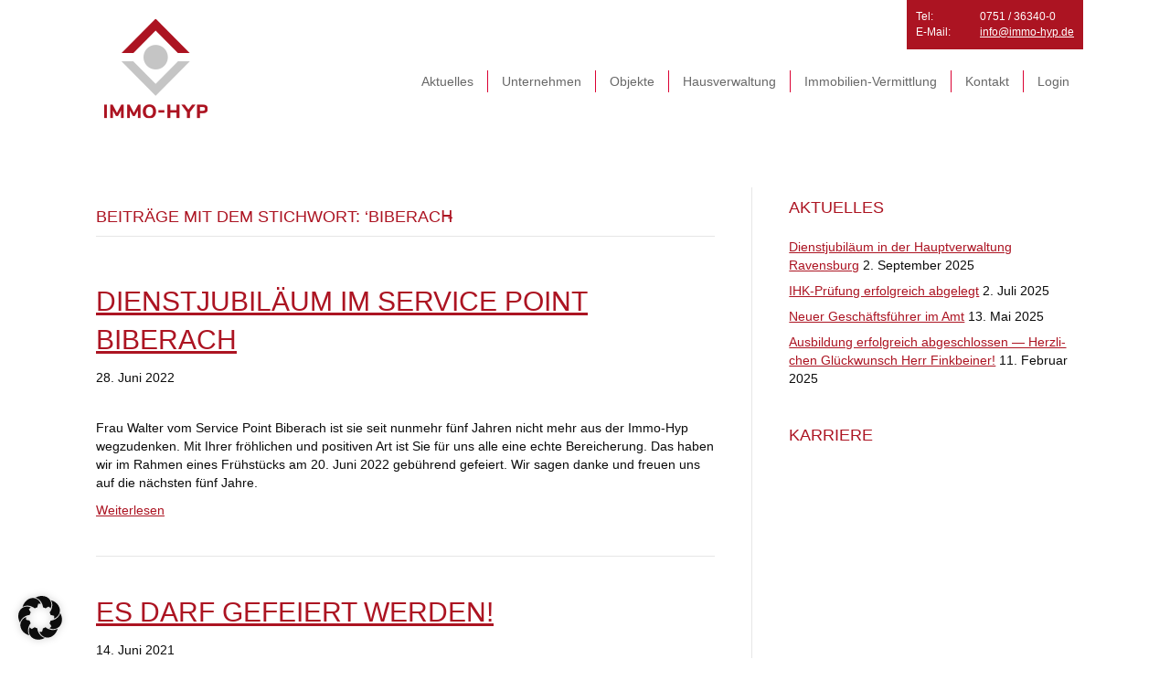

--- FILE ---
content_type: text/css; charset=utf-8
request_url: https://www.immo-hyp.de/wp-content/themes/bb-theme-child/style.css
body_size: 2011
content:
/*
Theme Name: Beaver Builder Child Theme
Theme URI: http://www.wpbeaverbuilder.com
Version: 1.0
Description: An example child theme that can be used as a starting point for custom development.
Author: The Beaver Builder Team
Author URI: http://www.fastlinemedia.com
template: bb-theme
*/

/* Override der fehlenden Glyphicons aus dem Parent-Theme */
@font-face {
  font-family: 'Glyphicons Halflings';
  src: url('fonts/glyphicons-halflings-regular.eot');
  src: url('fonts/glyphicons-halflings-regular.eot?#iefix') format('embedded-opentype'),
       url('fonts/glyphicons-halflings-regular.woff2') format('woff2'),
       url('fonts/glyphicons-halflings-regular.woff') format('woff'),
       url('fonts/glyphicons-halflings-regular.ttf') format('truetype'),
       url('fonts/glyphicons-halflings-regular.svg#glyphicons_halflingsregular') format('svg');
  font-weight: normal;
  font-style: normal;
}

/* Add your custom styles here... */
header{
	padding-bottom: 10px;
}
header .fl-row-content-wrap {
	z-index: 999!important;
}

header .header-kontakt {
	float:right;
	background-color: #AC1422;
	padding: 10px; color: #ffffff;
	font-size:12px;
}

.header-kontakt__tel, .header-kontakt__email {
	float:left;
	padding-left: 20px;
}

header #menu-hauptnavigation .menu-item {
	font-size: 14px;
}

header #menu-hauptnavigation .sub-menu {
	padding-top: 10px;
	border: 1px dotted #AC1422;
}

header #menu-hauptnavigation .sub-menu a {
	padding: 5px 15px;
	white-space: nowrap;
}

header #menu-hauptnavigation a:hover {
	color: #AC1422;
}
.logo .fl-photo-img.wp-image-470.size-full{
	border-style: solid;
	border-width: 0;
	background-clip: padding-box;
	border-color: #ffffff;
	border-bottom-width: 10px;
}

#fl-main-content .fl-builder-content {
	position: relative;
}

.fl-row.header-separator {
	position: absolute;
	top: -50px;
	width: 100%
}

/*
.fl-node-5c52b48b8e952 .fl-separator {
	border-top: 15px solid #AC1422 !important;
	max-width: 100%;
	margin: auto;
}
*/
.bx-wrapper .bx-pager {
	bottom: 0;
	background-color: rgba(171, 20, 34, 0.8);
	padding: 0px 0 8px;
}

.slider-start:before {
	content: " ";
	background-color: #AC1422;
	height: 15px;
	display: block;
	position: absolute;
	z-index: 200;
	width: 100%;
	top: 0;
}

.bx-wrapper .bx-pager.bx-default-pager a {
	background-color: #ffffff;
	border: 1px solid #cccccc;
}

.bx-wrapper .bx-pager.bx-default-pager a.active,
.bx-wrapper .bx-pager.bx-default-pager a:hover {
	background-color: #AC1422;
}

.fl-content-slider-navigation .slider-prev {
	left: 0;
}

.fl-content-slider-navigation .slider-next {
	right: 0;
}

.fl-node-5c0e1cca02e25 .fl-content-slider-svg-container {
	height: 70px;
}

.slider-start .fl-content-slider .fl-slide-foreground {
	position: absolute;
	bottom: 20%;
	left: 20%;
}

.slider-start .fl-content-slider .fl-slide-content-wrap {
	width: auto;
}
.slider-start .fl-content-slider .fl-slide-content-wrap .fl-slide-content {
	border: 1px solid #AC1422;
}

.slider-start .fl-content-slider .fl-slide-content-wrap .fl-slide-content:empty {
  display: none;
}

.slider-start .fl-content-slider .fl-slide-content-wrap .fl-slide-text {
	background-color: #AC1422;
	padding: 5px 40px;
	display: inline-block;
}

.slider-start .fl-content-slider .fl-slide-content-wrap .fl-slide-text a {
	color: #ffffff;
}

.logo-footer img {
	width: 100px;
}

#shortcode-immomakler-search-advanced {
	margin-left: 5px;
	margin-right: 5px;
}

.immomakler .btn {
	padding: 6px 9pt 7px;
}

.start-immobilien .immomakler-archive .property-data {
	display: none;
}

.sidebar .fl-module-heading .fl-heading {
	background-color: #AC1422;
	color: #fff;
}

.sidebar .fl-module-heading.head-grau .fl-heading {
	background-color:#6d7072;
}

.sidebar .sidebar-news .fl-module-content {
	background-color: #dcddde;
	padding: 10px;
}

.sidebar .sidebar-news .fl-module-content h2 {
	font-size: 16px;
}

.sidebar .sidebar-news .fl-module-content .fl-post-feed-post {
	padding-bottom: 10px;
}

.immomakler-single, .immomakler-archive {
	max-width: 1100px;
	margin: 0 auto;
	padding:20px;
	font-size: 14px;
}

.post-type-archive-immomakler_object .fl-page-content:before,
.single-immomakler_object .fl-page-content:before {
	content: '';
	display: block;
	background-color: #AC1422;
	height: 15px;
	margin-top: -50px;
	margin-bottom: 50px;
}

.immomakler .property-title {
	margin-top: 10px;
}
/* Überarbeitung von Ced . 24.04.19 */
.fl-comments, .fl-post-author, .fl-post-cats-tags, .fl-comments-popup-link, .fl-sep{display: none;}
.fl-col-group.fl-node-5c0e647990cfe.fl-col-group-nested .pp-photo-caption{
	background-color: #AC1422 !important;
}

@media screen and (max-width: 979px) {
	#menu-hauptnavigation ul {
		margin-right: 10px;
	}
	#menu-hauptnavigation li   {
		font-size: 14px;
	}

	.slider-start:before {
		background-color: rgba(219, 1, 51, 0.8);
	}

	.post-type-archive-immomakler_object .fl-page-content:before,
	.single-immomakler_object .fl-page-content:before {
		margin-top: 0;
	}

	.fl-row.header-separator {
		top: 0px;
	}
}

@media screen and (max-width: 767px) {
	.slider-start:before {
		top:0;
	}
	.logo-container {
		float:left;
	}
	.info-container {
		float:right;
		clear:initial;
	}
	footer .fl-col-content {
		border-right: none!important;
	}

	.slider-start .fl-content-slider .fl-slide-foreground {
		left: 0;
		right: 0;
	}

	.fl-builder-content .fl-module-content-slider .fl-slide .fl-slide-title {
  		font-size: 24px !important;
  		line-height: 26px !important;
	}

	.fl-builder-content .fl-module-content-slider .fl-slide .fl-slide-text * {
		line-height: 18px !important;
	}

	.immomakler .h1, .immomakler h1 {
		font-size: 24px;
	}

	.immomakler h3.property-title {
		font-size: 20px;
	}
}

@media screen and (max-width: 400px) {
	.logo-container {
		width: 90px!important;
	}

	.header-kontakt__tel, .header-kontakt__email {
		padding-left: 5px;
	}

	.fl-builder-content .fl-module-content-slider .fl-slide .fl-slide-title {
  		font-size: 17px !important;
  		line-height: 20px !important;
		margin-bottom: 10px !important;
	}

	.fl-builder-content .fl-module-content-slider .fl-slide .fl-slide-text * {
		line-height: 18px !important;
	}
}

/** styling for service point page */
.headline--grey-background {
	background-color: #dcddde;
	border-radius: 0;
	box-shadow: 0px 0px 0px 0px rgba(0,0,0,0.5);
}

.headline--grey-background h1 ,
.headline--grey-background h2 ,
.headline--grey-background h3 ,
.headline--grey-background h4 ,
.headline--grey-background h5 ,
.headline--grey-background h6  {
	hyphens: none;
}

/* Team Seite */
.fl-builder-content .fl-callout-content .fl-callout-text a {
	color: #ac1422 !important;
}

/* Immomakler Galerie */
.immomakler-page .lg-show-in .lg-next, .immomakler-page .lg-show-in .lg-prev {
	position: absolute;
	top: 50%;
}

--- FILE ---
content_type: text/javascript; charset=utf-8
request_url: https://www.immo-hyp.de/wp-content/plugins/immomakler/vendors/lightgallery-2-9-0/plugins/thumbnail/lg-thumbnail.min.js?ver=5.59.4
body_size: 2690
content:
/**
 * lightgallery | 2.9.0 | October 1st 2025
 * http://www.lightgalleryjs.com/
 * Copyright (c) 2020 Sachin Neravath;
 * @license GPLv3
 */

!function(t,e){"object"==typeof exports&&"undefined"!=typeof module?module.exports=e():"function"==typeof define&&define.amd?define(e):(t="undefined"!=typeof globalThis?globalThis:t||self).lgThumbnail=e()}(this,(function(){"use strict";var t=function(){return(t=Object.assign||function(t){for(var e,i=1,s=arguments.length;i<s;i++)for(var h in e=arguments[i])Object.prototype.hasOwnProperty.call(e,h)&&(t[h]=e[h]);return t}).apply(this,arguments)},e={thumbnail:!0,animateThumb:!0,currentPagerPosition:"middle",alignThumbnails:"middle",thumbWidth:100,thumbHeight:"80px",thumbMargin:5,appendThumbnailsTo:".lg-components",toggleThumb:!1,enableThumbDrag:!0,enableThumbSwipe:!0,thumbnailSwipeThreshold:10,loadYouTubeThumbnail:!0,youTubeThumbSize:1,thumbnailPluginStrings:{toggleThumbnails:"Toggle thumbnails"}},i="lgContainerResize",s="lgUpdateSlides",h="lgBeforeOpen",n="lgBeforeSlide";return function(){function o(t,e){return this.thumbOuterWidth=0,this.thumbTotalWidth=0,this.translateX=0,this.thumbClickable=!1,this.core=t,this.$LG=e,this}return o.prototype.init=function(){this.settings=t(t({},e),this.core.settings),this.thumbOuterWidth=0,this.thumbTotalWidth=this.core.galleryItems.length*(this.settings.thumbWidth+this.settings.thumbMargin),this.translateX=0,this.setAnimateThumbStyles(),this.core.settings.allowMediaOverlap||(this.settings.toggleThumb=!1),this.settings.thumbnail&&(this.build(),this.settings.animateThumb?(this.settings.enableThumbDrag&&this.enableThumbDrag(),this.settings.enableThumbSwipe&&this.enableThumbSwipe(),this.thumbClickable=!1):this.thumbClickable=!0,this.toggleThumbBar(),this.thumbKeyPress())},o.prototype.build=function(){var t=this;this.setThumbMarkup(),this.manageActiveClassOnSlideChange(),this.$lgThumb.first().on("click.lg touchend.lg",(function(e){var i=t.$LG(e.target);i.hasAttribute("data-lg-item-id")&&setTimeout((function(){if(t.thumbClickable&&!t.core.lgBusy){var e=parseInt(i.attr("data-lg-item-id"));t.core.slide(e,!1,!0,!1)}}),50)})),this.core.LGel.on(n+".thumb",(function(e){var i=e.detail.index;t.animateThumb(i)})),this.core.LGel.on(h+".thumb",(function(){t.thumbOuterWidth=t.core.outer.get().offsetWidth})),this.core.LGel.on(s+".thumb",(function(){t.rebuildThumbnails()})),this.core.LGel.on(i+".thumb",(function(){t.core.lgOpened&&setTimeout((function(){t.thumbOuterWidth=t.core.outer.get().offsetWidth,t.animateThumb(t.core.index),t.thumbOuterWidth=t.core.outer.get().offsetWidth}),50)}))},o.prototype.setThumbMarkup=function(){var t="lg-thumb-outer ";this.settings.alignThumbnails&&(t+="lg-thumb-align-"+this.settings.alignThumbnails);var e='<div class="'+t+'">\n        <div class="lg-thumb lg-group">\n        </div>\n        </div>';this.core.outer.addClass("lg-has-thumb"),".lg-components"===this.settings.appendThumbnailsTo?this.core.$lgComponents.append(e):this.core.outer.append(e),this.$thumbOuter=this.core.outer.find(".lg-thumb-outer").first(),this.$lgThumb=this.core.outer.find(".lg-thumb").first(),this.settings.animateThumb&&this.core.outer.find(".lg-thumb").css("transition-duration",this.core.settings.speed+"ms").css("width",this.thumbTotalWidth+"px").css("position","relative"),this.setThumbItemHtml(this.core.galleryItems)},o.prototype.enableThumbDrag=function(){var t=this,e={cords:{startX:0,endX:0},isMoved:!1,newTranslateX:0,startTime:new Date,endTime:new Date,touchMoveTime:0},i=!1;this.$thumbOuter.addClass("lg-grab"),this.core.outer.find(".lg-thumb").first().on("mousedown.lg.thumb",(function(s){t.thumbTotalWidth>t.thumbOuterWidth&&(s.preventDefault(),e.cords.startX=s.pageX,e.startTime=new Date,t.thumbClickable=!1,i=!0,t.core.outer.get().scrollLeft+=1,t.core.outer.get().scrollLeft-=1,t.$thumbOuter.removeClass("lg-grab").addClass("lg-grabbing"))})),this.$LG(window).on("mousemove.lg.thumb.global"+this.core.lgId,(function(s){t.core.lgOpened&&i&&(e.cords.endX=s.pageX,e=t.onThumbTouchMove(e))})),this.$LG(window).on("mouseup.lg.thumb.global"+this.core.lgId,(function(){t.core.lgOpened&&(e.isMoved?e=t.onThumbTouchEnd(e):t.thumbClickable=!0,i&&(i=!1,t.$thumbOuter.removeClass("lg-grabbing").addClass("lg-grab")))}))},o.prototype.enableThumbSwipe=function(){var t=this,e={cords:{startX:0,endX:0},isMoved:!1,newTranslateX:0,startTime:new Date,endTime:new Date,touchMoveTime:0};this.$lgThumb.on("touchstart.lg",(function(i){t.thumbTotalWidth>t.thumbOuterWidth&&(i.preventDefault(),e.cords.startX=i.targetTouches[0].pageX,t.thumbClickable=!1,e.startTime=new Date)})),this.$lgThumb.on("touchmove.lg",(function(i){t.thumbTotalWidth>t.thumbOuterWidth&&(i.preventDefault(),e.cords.endX=i.targetTouches[0].pageX,e=t.onThumbTouchMove(e))})),this.$lgThumb.on("touchend.lg",(function(){e.isMoved?e=t.onThumbTouchEnd(e):t.thumbClickable=!0}))},o.prototype.rebuildThumbnails=function(){var t=this;this.$thumbOuter.addClass("lg-rebuilding-thumbnails"),setTimeout((function(){t.thumbTotalWidth=t.core.galleryItems.length*(t.settings.thumbWidth+t.settings.thumbMargin),t.$lgThumb.css("width",t.thumbTotalWidth+"px"),t.$lgThumb.empty(),t.setThumbItemHtml(t.core.galleryItems),t.animateThumb(t.core.index)}),50),setTimeout((function(){t.$thumbOuter.removeClass("lg-rebuilding-thumbnails")}),200)},o.prototype.setTranslate=function(t){this.$lgThumb.css("transform","translate3d(-"+t+"px, 0px, 0px)")},o.prototype.getPossibleTransformX=function(t){return t>this.thumbTotalWidth-this.thumbOuterWidth&&(t=this.thumbTotalWidth-this.thumbOuterWidth),t<0&&(t=0),t},o.prototype.animateThumb=function(t){if(this.$lgThumb.css("transition-duration",this.core.settings.speed+"ms"),this.settings.animateThumb){var e=0;switch(this.settings.currentPagerPosition){case"left":e=0;break;case"middle":e=this.thumbOuterWidth/2-this.settings.thumbWidth/2;break;case"right":e=this.thumbOuterWidth-this.settings.thumbWidth}this.translateX=(this.settings.thumbWidth+this.settings.thumbMargin)*t-1-e,this.translateX>this.thumbTotalWidth-this.thumbOuterWidth&&(this.translateX=this.thumbTotalWidth-this.thumbOuterWidth),this.translateX<0&&(this.translateX=0),this.setTranslate(this.translateX)}},o.prototype.onThumbTouchMove=function(t){return t.newTranslateX=this.translateX,t.isMoved=!0,t.touchMoveTime=(new Date).valueOf(),t.newTranslateX-=t.cords.endX-t.cords.startX,t.newTranslateX=this.getPossibleTransformX(t.newTranslateX),this.setTranslate(t.newTranslateX),this.$thumbOuter.addClass("lg-dragging"),t},o.prototype.onThumbTouchEnd=function(t){t.isMoved=!1,t.endTime=new Date,this.$thumbOuter.removeClass("lg-dragging");var e=t.endTime.valueOf()-t.startTime.valueOf(),i=t.cords.endX-t.cords.startX,s=Math.abs(i)/e;return s>.15&&t.endTime.valueOf()-t.touchMoveTime<30?((s+=1)>2&&(s+=1),s+=s*(Math.abs(i)/this.thumbOuterWidth),this.$lgThumb.css("transition-duration",Math.min(s-1,2)+"settings"),i*=s,this.translateX=this.getPossibleTransformX(this.translateX-i),this.setTranslate(this.translateX)):this.translateX=t.newTranslateX,Math.abs(t.cords.endX-t.cords.startX)<this.settings.thumbnailSwipeThreshold&&(this.thumbClickable=!0),t},o.prototype.getThumbHtml=function(t,e,i){var s,h=this.core.galleryItems[e].__slideVideoInfo||{};s=h.youtube&&this.settings.loadYouTubeThumbnail?"//img.youtube.com/vi/"+h.youtube[1]+"/"+this.settings.youTubeThumbSize+".jpg":t;var n=document.createElement("div");n.setAttribute("data-lg-item-id",e+""),n.className="lg-thumb-item "+(e===this.core.index?"active":""),n.style.cssText="width: "+this.settings.thumbWidth+"px; height: "+this.settings.thumbHeight+"; margin-right: "+this.settings.thumbMargin+"px;";var o=document.createElement("img");return o.alt=i||"",o.setAttribute("data-lg-item-id",e+""),o.src=s,n.appendChild(o),n},o.prototype.setThumbItemHtml=function(t){for(var e=0;e<t.length;e++){var i=this.getThumbHtml(t[e].thumb,e,t[e].alt);this.$lgThumb.append(i)}},o.prototype.setAnimateThumbStyles=function(){this.settings.animateThumb&&this.core.outer.addClass("lg-animate-thumb")},o.prototype.manageActiveClassOnSlideChange=function(){var t=this;this.core.LGel.on(n+".thumb",(function(e){var i=t.core.outer.find(".lg-thumb-item"),s=e.detail.index;i.removeClass("active"),i.eq(s).addClass("active")}))},o.prototype.toggleThumbBar=function(){var t=this;this.settings.toggleThumb&&(this.core.outer.addClass("lg-can-toggle"),this.core.$toolbar.append('<button type="button" aria-label="'+this.settings.thumbnailPluginStrings.toggleThumbnails+'" class="lg-toggle-thumb lg-icon"></button>'),this.core.outer.find(".lg-toggle-thumb").first().on("click.lg",(function(){t.core.outer.toggleClass("lg-components-open")})))},o.prototype.thumbKeyPress=function(){var t=this;this.$LG(window).on("keydown.lg.thumb.global"+this.core.lgId,(function(e){t.core.lgOpened&&t.settings.toggleThumb&&(38===e.keyCode?(e.preventDefault(),t.core.outer.addClass("lg-components-open")):40===e.keyCode&&(e.preventDefault(),t.core.outer.removeClass("lg-components-open")))}))},o.prototype.destroy=function(){this.settings.thumbnail&&(this.$LG(window).off(".lg.thumb.global"+this.core.lgId),this.core.LGel.off(".lg.thumb"),this.core.LGel.off(".thumb"),this.$thumbOuter.remove(),this.core.outer.removeClass("lg-has-thumb"))},o}()}));
